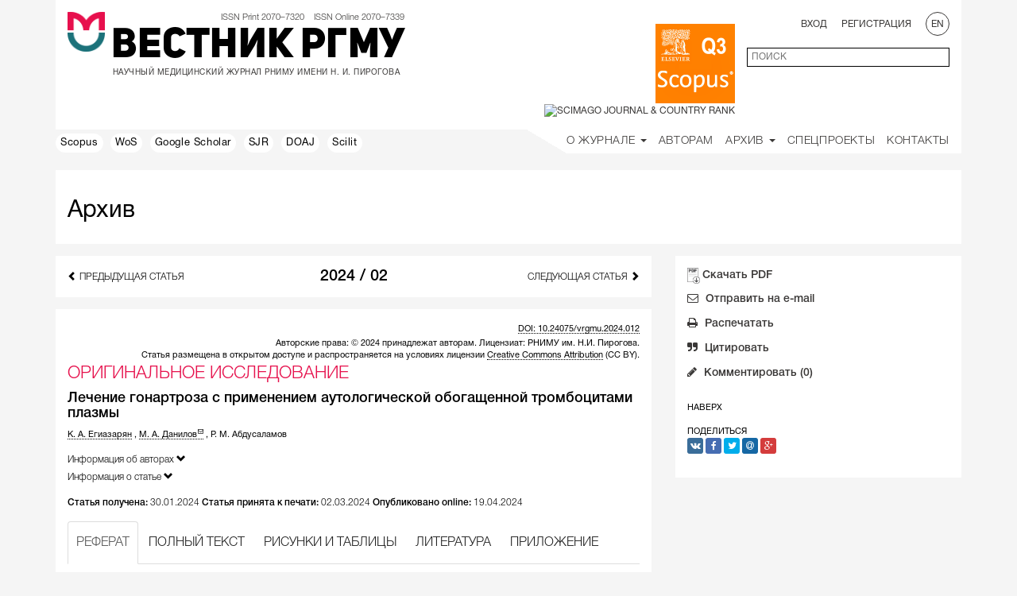

--- FILE ---
content_type: text/html; charset=UTF-8
request_url: https://vestnik.rsmu.press/archive/2024/2/2/abstract?lang=ru
body_size: 13822
content:
<!DOCTYPE html>
<html lang="ru" prefix="og: http://ogp.me/ns#">
<head>
	<meta charset="utf-8" />
	<meta http-equiv="X-UA-Compatible" content="IE=edge" />
	<meta name="viewport" content="width=device-width, initial-scale=1" />
	<meta name="description" content="Вестник РГМУ" />
	<meta property="og:image" content="/i/rsmu-medium-clean.png" />
	<link rel="icon" type="image/png" href="/favicon-rsmu-32.png" />
	<link rel="shortcut icon" type="image/png" href="/favicon-rsmu-32.png" />

	<!-- CSRF Token -->
	<meta name="csrf-token" content="k3C02SyQm2z02UmYUOAhwMT1YCiGAoG9kk4E6ZOm" />

	<title>Вестник РГМУ</title>
	    <meta name="twitter:card" content="summary">
    <meta name="twitter:title" content="Лечение гонартроза с применением аутологической обогащенной тромбоцитами плазмы">
    <meta name="twitter:description" content="&lt;p&gt;Инъекции плазмы с тромбоцитами рассматривают как перспективный метод лечения. Препараты, воздействующие на субхондральную кость, могут способствовать улучшению структуры ткани и замедлению разрушения суставного хряща. Целью работы было изучить результаты лечения ...">
    <meta name="twitter:url" content="http://vestnik.rsmu.press/archive/2024/2/2/abstract?lang=ru">
    <meta name="twitter:domain" content="http://vestnik.rsmu.press/">
	<meta property = "og:title" content = "Лечение гонартроза с применением аутологической обогащенной тромбоцитами плазмы" />
	<meta property = "og:description" content = "&lt;p&gt;Инъекции плазмы с тромбоцитами рассматривают как перспективный метод лечения. Препараты, воздействующие на субхондральную кость, могут способствовать улучшению структуры ткани и замедлению разрушения суставного хряща. Целью работы было изучить результаты лечения ..." />
	<meta property = "og:type" content = "article" />
	<meta property = "og:url" content = "http://vestnik.rsmu.press/archive/2024/2/2/abstract?lang=ru" />
	<!-- Styles -->
	<link rel="stylesheet" href="/css/bootstrap.min.css">
	<link rel="stylesheet" href="/css/flexslider.css">
	<link rel="stylesheet" href="/css/font-awesome.css">
	<link rel="stylesheet" href="/css/awesome-bootstrap-checkbox.css">
	<link rel="stylesheet" href="/css/select2.css">
	<link rel="stylesheet" href="/css/jquery.bxslider.css">
	<link rel="stylesheet" href="/css/select2-bootstrap.css">
	<link rel="stylesheet" href="/css/bootstrap-datepicker3.css">
	<link rel="stylesheet" href="/css/daterangepicker.css">
    <link rel="stylesheet" href="/css/styles.css?v=0.19">
    <link rel="stylesheet" href="/css/journal-vestnik.css">


    <!-- Scripts -->
	<!-- Yandex.Metrika counter --> <script type="text/javascript" > (function (d, w, c) { (w[c] = w[c] || []).push(function() { try { w.yaCounter51079892 = new Ya.Metrika2({ id:51079892, clickmap:true, trackLinks:true, accurateTrackBounce:true, webvisor:true }); } catch(e) { } }); var n = d.getElementsByTagName("script")[0], s = d.createElement("script"), f = function () { n.parentNode.insertBefore(s, n); }; s.type = "text/javascript"; s.async = true; s.src = "https://mc.yandex.ru/metrika/tag.js"; if (w.opera == "[object Opera]") { d.addEventListener("DOMContentLoaded", f, false); } else { f(); } })(document, window, "yandex_metrika_callbacks2"); </script> <noscript><div><img src="https://mc.yandex.ru/watch/51079892" style="position:absolute; left:-9999px;" alt="" /></div></noscript> <!-- /Yandex.Metrika counter -->
	<script src="/js/jquery-2.2.2.min.js"></script>
	<script src="/js/jquery.form.min.js"></script>
	<script src="/js/bootstrap.min.js"></script>
	<script src="/js/jquery.flexslider.js"></script>
	<script src="/js/script.js"></script>
	<script src="/js/jquery.bxslider.js"></script>
	<script src="/js/jquery.collapser.js"></script>
	<script src="/js/select2.min.js"></script>
	<script src="/js/bootstrap-datepicker.js"></script>
	<script src="/js/moment.min.js"></script>
	<script src="/js/daterangepicker.js"></script>
	<script src="/js/fileinput.js"></script>
	<script src="/locales/bootstrap-datepicker.ru.min.js"></script>
	<script src="/js/loadingoverlay.min.js"></script>
	<script src="/js/loadingoverlay_progress.min.js"></script>
	<script src="/js/trunkata.js"></script>
	<script>
        (function(i,s,o,g,r,a,m){i['GoogleAnalyticsObject']=r;i[r]=i[r]||function(){
                (i[r].q=i[r].q||[]).push(arguments)},i[r].l=1*new Date();a=s.createElement(o),
            m=s.getElementsByTagName(o)[0];a.async=1;a.src=g;m.parentNode.insertBefore(a,m)
        })(window,document,'script','https://www.google-analytics.com/analytics.js','ga');

        ga('create', 'UA-59466435-2', 'auto');
        ga('send', 'pageview');

	</script>
	<script>
window.Laravel = {"csrfToken":"k3C02SyQm2z02UmYUOAhwMT1YCiGAoG9kk4E6ZOm"};

var capCallBack = function() {
	var containers = document.getElementsByClassName('g-recaptcha');
	for(var i = 0; i < containers.length; i++){
		grecaptcha.render(containers[i], {
			'sitekey' : '6Ld1o3YUAAAAAI4PT-P5UEWspNsGjQXGmPZ7l-Qw',
			'badge': 'inline',
			'callback': $(containers[i]).data('callback')
		});
	}
};

function guid() {
	function s4() {
		return Math.floor((1 + Math.random()) * 0x10000).toString(16).substring(1);
	}
	return s4()+s4()+'-'+s4()+'-'+s4()+'-'+s4()+'-'+s4()+s4()+s4();
}

function truncateBlocks(){
	$('.article-block-main').each(function(idx, item){
		var blockHeight = $( item ).height();
		var headerHeight = ($( item ).find( ".online-article-header" ).height()+parseInt($( item ).find( ".online-article-header" ).css("paddingTop")));
		var dateHeight = ($( item ).find( ".online-article-date" ).height()+parseInt($( item ).find( ".online-article-date" ).css("paddingBottom")));

		var containerPadding = parseInt($( item ).find( ".online-article-content" ).css("paddingBottom"));

		var bottomHeight = $( item ).find( ".online-article-bottom" ).height();
		var used = headerHeight + containerPadding + dateHeight + bottomHeight;
		var pxleft = blockHeight - used;

		var lineHeight = $( item ).find('.online-article-content-container').css("lineHeight");
		var container = $( item ).find('.online-article-content-container');
		var lines = Math.floor(pxleft/parseFloat(lineHeight));
		trunkata(container[0], {lines: lines});
	});
}
	</script>
	<script src="https://www.google.com/recaptcha/api.js?onload=capCallBack&render=explicit" async defer></script>
	<script>
		function show_response_error(data, selector) {
			var response = $.parseJSON(data.responseText);
			$.each(response.errors, function(index, value) {
				var inp = $(selector).find( '[name="'+index+'"]' );
				$(inp).closest('.form-group').addClass("has-error");

				$( '<span class="help-block"><strong>'+value.join(' ')+'</strong></span>' ).insertAfter(inp);
			});
		}
	</script>
</head>
<body data-spy="scroll" data-target=".scrollspy" data-offset-top="15">
<div class="bs-docs-header container" id="content" tabindex="-1">
	<section id="top"></section>
	<div class="white">
		<div class="row">
			<div style="display: inline-block; vertical-align: top; padding: 0 5px 0 15px;">
				<img src="/i/rsmu-medium-clean.png" height="50" />
			</div>

			<div class="vestnik" style="display: inline-block; vertical-align: top;">
				<div class="issn">
					ISSN Print 2070–7320 &nbsp;&nbsp;
					ISSN Online 2070–7339				</div>

				<div class="logo-name ru">
					<a href="/?lang=ru">Вестник РГМУ</a>
				</div>
				
				<div class="logo-subscript ru">НАУЧНЫЙ МЕДИЦИНСКИЙ ЖУРНАЛ РНИМУ ИМЕНИ Н. И. ПИРОГОВА</div>
			</div>

			<div class="user-control col-md-6 col-sm-12 col-xs-12">
				<div class="row">
											<div class="col-sm-6 col-xs-12 scimago">
							<a href="https://www.scopus.com/sourceid/21100830486" title="Scopus" target="_blank" style="display: inline-block; width: 100px; height: 100px;">
								<img src="/i/misc/databases/scopus-200x200.png" alt="Scopus" width="100" />
							</a>
							<a href="https://www.scimagojr.com/journalsearch.php?q=21100830486&amp;tip=sid&amp;exact=no" title="SCImago Journal &amp; Country Rank" target="_blank">
								<img src="https://www.scimagojr.com/journal_img.php?id=21100830486" alt="SCImago Journal &amp; Country Rank" width="100" />
							</a>
						</div>
						<div class="col-sm-6 col-xs-12">
												<div class="row">
								<div class="text-right col-sm-12 hidden-xs">
																			<span class="pad-r">
										<a href="#" data-toggle="modal" data-target="#login_modal">Вход</a>
									</span>
										<span class="pad-r">
										<a href="#" data-toggle="modal" data-target="#register_modal">Регистрация</a>
									</span>
																		<a href="?lang=en">
										<span class="rounded">EN</span>
									</a>
								</div>
							</div>

							<div class="row margin-top">
								<div class="hidden-sm col-xs-2" style="margin-top: -12px;">
									<button aria-controls="bs-navbar" aria-expanded="false" class="collapsed navbar-toggle" data-target="#bs-navbar" data-toggle="collapse" type="button">
										<span class="sr-only"></span>
										<span class="icon-bar"></span>
										<span class="icon-bar"></span>
										<span class="icon-bar"></span>
									</button>
								</div>

								<div class="text-right col-sm-12 col-xs-10">
									<form id="search_form" class="form-horizontal" role="form" method="GET" action="/search">
										<div class="">
											<input id="q" type="text" class="ascetic full-border left search-main" name="q" value="" placeholder="ПОИСК">
										</div>
									</form>
								</div>

							</div>
						</div>
				</div>

			</div>

		</div>
	</div>
		<header class="bs-docs-nav navbar navbar-static-top" id="top">
        <div class="navbar-header">
            
        </div>
        <nav class="collapse navbar-collapse" id="bs-navbar">
            <div class="row">
                <div class="col-lg-6 col-md-4 hidden-sm">
                                            <a href="https://www.scopus.com/sourceid/21100830486" target="_blank" class="shortcut">
                            Scopus
                                                    </a>
                                            <a href="https://wos-journal.info/journalid/5544" target="_blank" class="shortcut">
                            WoS
                                                    </a>
                                            <a href="https://scholar.google.com/citations?hl=en&amp;view_op=search_venues&amp;vq=Bulletin+of+russian+state+medical+university&amp;btnG=" target="_blank" class="shortcut">
                            Google Scholar
                                                    </a>
                                            <a href="https://www.scimagojr.com/journalsearch.php?q=21100830486&amp;tip=sid&amp;exact=no" target="_blank" class="shortcut">
                            SJR
                                                    </a>
                                            <a href="https://doaj.org/toc/2542-1204" target="_blank" class="shortcut">
                            DOAJ
                                                    </a>
                                            <a href="https://www.scilit.net/publishers/6552" target="_blank" class="shortcut">
                            Scilit
                                                    </a>
                                    </div>
                <div class="col-lg-6 col-md-8 col-sm-12">
                    <ul class="nav navbar-nav navbar-right white">
                        <li class="margin-top">
                        <div class="hidden-md hidden-lg hidden-sm">
                                                    <span class="padding-side uppercase">
                                                                    <a href="#" data-toggle="modal" data-target="#login_modal">
                                        Вход                                    </a>
                                                            </span>
                            <span class="padding-side uppercase">
                                                                    <a href="#" data-toggle="modal" data-target="#register_modal">
                                    Регистрация                                </a>
                                                            </span>
                                                    <a href="?lang=en" class="margin-left-10">
                                <span class="rounded">EN</span>
                            </a>
                        </div>
                        </li>
                        <li class="dropdown">
                            <a class="dropdown-toggle" data-toggle="dropdown" href="#" aria-haspopup="true" aria-expanded="false">
                                О Журнале <span class="caret"></span>
                                <ul class="dropdown-menu">
                                    <li><a href="/general?lang=ru">Общая информация</a></li>
                                                                        <li><a href="/editorial-policies?lang=ru">Редакционная политика</a></li>
                                    <li><a href="/editorial-board?lang=ru">Редакционная коллегия</a></li>
                                    <li><a href="/news-journal?lang=ru">Новости журнала</a></li>
                                    <li><a href="/news-partners?lang=ru">Новости партнёров</a></li>
                                </ul>
                            </a>
                        </li>

                        <li class="">
                            <a href="/guide?lang=ru">Авторам</a>
                        </li>

                                                
                        <li class="dropdown">
                            <a class="dropdown-toggle" data-toggle="dropdown" href="#" aria-haspopup="true" aria-expanded="false">
                            Архив <span class="caret"></span>
                                <ul class="dropdown-menu">
                                    <li><a href="/onlinearticles?lang=ru">Публикации online</a></li>
                                    <li><a href="/archive?lang=ru">Выпуски</a></li>
                                </ul>
                            </a>
                        </li>

                                                <li><a href="/projects?lang=ru">Спецпроекты</a></li>
                        
                        <li><a href="/contacts?lang=ru">Контакты</a></li>
                    </ul>
                    <ul class="nav navbar-nav navbar-right corner">
                        <li><a>&nbsp;</a></li>
                    </ul>
                </div>
            </div>
        </nav>
    <div class="container">
        

        
    </div>
</header>
	</div>

	<div class="container bs-docs-container">
		<div id="zero-element"></div>
		<div>
				<div class="white-sheet margin-bottom">
		<h2 class="archive-back"><a href="/archive?lang=ru">Архив</a></h2>
	</div>
				<div></div>
				<div class="row">
		
		<div class="col-md-8 margin-bottom" role="main">
			<div class="preview white-sheet">
				<div class="row">
					<div class="col-lg-3 col-md-3 col-sm-3 hidden-xs text-left vcenter">
													<a href="/archive/2024/2/1/abstract?lang=ru" class="next-link style2 helvetica-neue-light">
								<span class="glyphicon glyphicon-chevron-left" aria-hidden="true"></span>
								Предыдущая статья							</a>
											</div>
					<div class="col-lg-6 col-md-6 col-sm-6 col-xs-12 text-center">
						<h3 class="helvetica-neue-medium archive-back issue-string"><a href="/archive/2024/2?lang=ru">  2024 / 02 </a></h3>
					</div>
					<div class="hidden-lg hidden-md hidden-sm col-xs-6 text-left vcenter">
													<a href="/archive/2024/2/1/abstract?lang=ru" class="next-link style2 helvetica-neue-light">
								<span class="glyphicon glyphicon-chevron-left" aria-hidden="true"></span>
								Предыдущая статья							</a>
											</div>
					<div class="col-lg-3 col-md-3 col-sm-3 col-xs-6 text-right vcenter">
													<a href="/archive/2024/2/3/abstract?lang=ru" class="next-link style2 helvetica-neue-light">
								Следующая статья								<span class="glyphicon glyphicon-chevron-right" aria-hidden="true"></span>
							</a>
											</div>
				</div>
			</div>
<!--
			<div class="preview white-sheet margin-top hidden-md hidden-lg ">
				<div class="row">
					<div class="col-xs-12 col-sm-12 nav-responsive" role="complementary">
						
							<div class="">
								<ul class="nav bs-docs-sidenav margin-bottom">
																	<li>
																					<a href="/files/issues/vestnik.rsmu.press/2024/2/2024-2-1440_ru.pdf?lang=ru" target="_blank" class="style1 side-menu article-dow-block-sm">Скачать PDF</a>
																			</li>
																	<li><a href="#" data-toggle="modal" data-target="#send_modal" class="style1 side-menu"><i class="fa fa-envelope-o" aria-hidden="true"></i>Отправить на e-mail</a></li>
									<li><a href="#" class="style1 side-menu print-button"><i class="fa fa-print" aria-hidden="true"></i>Распечатать</a></li>
									<li><a href="#" data-toggle="modal" data-target="#quote_modal" class="style1 side-menu"><i class="fa fa-quote-right" aria-hidden="true"></i>Цитировать</a></li>
																													<li><a href="#" data-toggle="modal" data-target="#comment_modal" class="style1 side-menu"><i class="fa fa-pencil" aria-hidden="true"></i>Комментировать (0)</a></li>
																				
																	</ul>
								<div class="margin-bottom">
									<div class="text-uppercase">Поделиться</div>
									<div>
										<a href="https://vk.com/share.php?url=http://vestnik.rsmu.press/archive/2024/2/2/abstract?lang=ru" class="share-link vkontakte" title="ВКонтакте" onclick="window.open(this.href, 'Вконтакте', 'width=800,height=300,toolbar=0,status=0'); return false"><i class="fa fa-vk" aria-hidden="true"></i></a>

<a href="https://www.facebook.com/sharer/sharer.php?u=http://vestnik.rsmu.press/archive/2024/2/2/abstract?lang=ru" class="share-link facebook" title="Facebook" onclick="window.open(this.href, 'Facebook', 'width=640,height=436,toolbar=0,status=0'); return false"><i class="fa fa-facebook" aria-hidden="true"></i></a>

<a href="https://twitter.com/share" class="share-link twitter" title="Twitter" onclick="window.open(this.href, 'Twitter', 'width=800,height=300,resizable=yes,toolbar=0,status=0'); return false"><i class="fa fa-twitter" aria-hidden="true"></i></a>

<a href="http://connect.mail.ru/share?url=http://vestnik.rsmu.press/archive/2024/2/2/abstract?lang=ru" class="share-link mailru" title="Mail.ru" onclick="window.open(this.href, 'Mail.ru', 'width=800,height=300,resizable=yes,toolbar=0,status=0'); return false"><i class="fa fa-at" aria-hidden="true"></i></a>

<a href="https://plus.google.com/share?url=http://vestnik.rsmu.press/archive/2024/2/2/abstract?lang=ru" class="share-link google" title="Google+" onclick="window.open(this.href,'','menubar=no,toolbar=no,resizable=yes,scrollbars=yes,height=600,width=600');return false;"><i class="fa fa-google-plus" aria-hidden="true"></i></a>
									</div>
								</div>
							</div>
					</div>
				</div>
			</div>
-->
			<div class="preview white-sheet margin-top">
			    <div class="row">
					<div class="col-lg-12 text-right vcenter">
											<a href="https://doi.org/10.24075/vrgmu.2024.012">
							DOI: 10.24075/vrgmu.2024.012
						</a>
										</div>

					<div class="col-lg-12 text-right vcenter">
						Авторские права: &copy; 2024 принадлежат авторам. Лицензиат: РНИМУ им. Н.И. Пирогова.<br />Статья размещена в открытом доступе и распространяется на условиях лицензии <a href="https://creativecommons.org/licenses/by/4.0/" target="_blank">Creative Commons Attribution</a> (CC BY).					</div>
				</div>

				<div class="row">
					<div class="col-lg-12 text-left vcenter">
						<h3 class="helvetica-neue-light strong">ОРИГИНАЛЬНОЕ ИССЛЕДОВАНИЕ</h3>
					</div>
				</div>

				<h4>Лечение гонартроза с применением аутологической обогащенной тромбоцитами плазмы</h4>

				<div class="authors margin-bottom">
																						<span >
													<a href="/authors/1230?lang=ru">К.&nbsp;А.&nbsp;Егиазарян<?php?></a>
												</span>
						,
																	<span >
													<a href="/authors/549?lang=ru">М.&nbsp;А.&nbsp;Данилов<?php?><sup><small><i class="fa fa-envelope-o" aria-hidden="true" style="margin-left: 1px;"></i></small></sup></a>
												</span>
						,
																	<span >
													Р.&nbsp;М.&nbsp;Абдусаламов<?php?>												</span>
						
									</div>
				<div class="row">
					<div id="collapsable" class="authors info-author collapse-group col-md-11">
						<a href="#" class="next-link helvetica-neue-light info-button">
							Информация об авторах							<span class="glyphicon glyphicon-chevron-down" aria-hidden="true" id="arrow"></span>
						</a>
						<div class="collapse collapse-d">
															<p> Российский национальный исследовательский медицинский университет имени Н. И. Пирогова, Москва, Россия</p>
																																	<p><i class="fa fa-envelope-o" aria-hidden="true"></i><b>Для корреспонденции</b>: Максим Александрович Данилов<br> ул. Островитянова, д. 1, г. Москва, 117997, Россия; <a class="oemail" data-email="moc.liamg@volinad.dm">moc.liamg@volinad.dm</a></p>
														</div>
					</div>
				</div>

				<div class="row">
					<div id="collapsable_info" class="authors margin-bottom collapse-group col-md-12">
						<a href="#" class="next-link helvetica-neue-light info-button">
							Информация о статье							<span class="glyphicon glyphicon-chevron-down" aria-hidden="true" id="arrow_info"></span>
						</a>
						<div class="collapse collapse-d pad-r">
																													<p><b>Вклад авторов</b>: К. А. Егиазарян, М. А. Данилов — разработка дизайна исследования, анализ результатов; М. А. Данилов, Р. М. Абдусаламов — сбор данных, обзор литературы, проведение процедур введения, оценка результатов.</p>
																						<p><b>Соблюдение этических стандартов</b>: исследование одобрено этическим комитетом ФГАОУ ВО РНИМУ им. Н. И. Пирогова (протокол № 213 от 13 декабря 2021 г.).</p>
													</div>
					</div>
				</div>

				<div class="misc margin-bottom misc-article helvetica-neue-light">
					<strong class="helvetica-neue-medium">Статья получена:</strong> 30.01.2024
					<strong class="helvetica-neue-medium">Статья принята к печати:</strong> 02.03.2024
					<strong class="helvetica-neue-medium">Опубликовано online:</strong> 19.04.2024
				</div>

				<div>
	<ul class="nav nav-tabs">
		<li role="presentation"></li>
		<li role="presentation" class="active"><a href="/archive/2024/2/2/abstract?lang=ru">РЕФЕРАТ</a></li>
		<li role="presentation" class=""><a href="/archive/2024/2/2/content?lang=ru">ПОЛНЫЙ ТЕКСТ</a></li>
		<li role="presentation" class=""><a href="/archive/2024/2/2/media?lang=ru">РИСУНКИ И ТАБЛИЦЫ</a></li>
		<li role="presentation" class=""><a href="/archive/2024/2/2/references?lang=ru">ЛИТЕРАТУРА</a></li>
		<li role="presentation" class=""><a href="/archive/2024/2/2/supplement?lang=ru">ПРИЛОЖЕНИЕ</a></li>
		<li role="presentation"></li>
	</ul>
</div>
<script>
    $(document).ready(function() {
        $(".nav li.disabled a").click(function() {
            return false;
        });
    });
</script>
				<div class="padding-top">
								<div class="col-lg-12 text-right media-title font-block">
			<button class="min-text thin helvetica-neue-light">a</button>|<button class="max-text thin helvetica-neue-light">A</button>
		</div>
		<div class="abstract content-text">
			<p>Инъекции плазмы с тромбоцитами рассматривают как перспективный метод лечения. Препараты, воздействующие на субхондральную кость, могут способствовать улучшению структуры ткани и замедлению разрушения суставного хряща. Целью работы было изучить результаты лечения пациентов с гонартрозом путем внутрисуставного и внутрикостного введения обогащенной тромбоцитами плазмы (ОТП). В исследование включены 187 пациентов с 1–3-й стадией, разделенные на три группы. В группе 1 (основная) осуществляли внутрисуставное введение ОТП, в группе 2 (сравнения) — внутрикостные инъекции ОТП. Для оценки использовали визуально-аналоговую шкалу и опросник «SF-36». В группе 1 и 2 было зарегистрировано снижение показателя стартовой боли уже через 3 месяца после проведенного лечения. Снижение частоты синовитов отмечено у пациентов группы 1 через 3 месяца; в группе 2 — через 6 месяцев (21,9 и 31,3% соответственно; <em>р</em> < 0,05). Частота регистрации отечности мягких тканей области сустава снижалась через 6 месяцев у пациентов группы 1 и группы 2 (8,2 и 8,3% соответственно). У пациентов группы 1 была выявлена положительная динамика через 3 месяца (70,40%), группы 2 — через 6 месяцев (69,80%) по физическому компоненту качества жизни; у пациентов группы 1 и группы 2 через 3 месяца (64,30 и 65,10% соответственно), через 6 месяцев (65,10 и 66,40% соответственно) — по психическому компоненту.  Таким образом, использование ОТП при гонартрозе свидетельствует о снижении боли, улучшении параметров жизни. Внутрикостные инъекции ОТП значительно улучшают клинические симптомы и физическое качество жизни пациентов.</p>
		</div>
		<div class="keywords margin-top content-text">
			<p class="content">
				<span class="helvetica-neue-medium">Ключевые слова:</span>
																			<a href="/keywords/%D0%BA%D0%B0%D1%87%D0%B5%D1%81%D1%82%D0%B2%D0%BE+%D0%B6%D0%B8%D0%B7%D0%BD%D0%B8?lang=ru">качество жизни</a>,
																				<a href="/keywords/%D0%B1%D0%BE%D0%BB%D1%8C?lang=ru">боль</a>,
																				<a href="/keywords/%D0%B2%D0%BD%D1%83%D1%82%D1%80%D0%B8%D0%BA%D0%BE%D1%81%D1%82%D0%BD%D0%BE%D0%B5+%D0%B2%D0%B2%D0%B5%D0%B4%D0%B5%D0%BD%D0%B8%D0%B5?lang=ru">внутрикостное введение</a>,
																				<span>внутрисуставное введение</span>
												</p>
		</div>
		<script>
            $('.min-text').on('click', function(e) {
                $(".content-text").css('fontSize', parseFloat($(".content-text").css('fontSize')) - 4 + "px");
            });
            $('.max-text').on('click', function(e) {
                $(".content-text").css('fontSize', parseInt($(".content-text").css('fontSize')) + 4 + "px");
            });
		</script>
					</div>

				<div class="article literature">
				</div>
			</div>
						<div class="preview white-sheet margin-top margin-bottom">
				<div class="row">
					<div class="col-lg-12">
						<h3 class="helvetica-neue-medium archive-back issue-string">КОММЕНТАРИИ (0)</h3>

						<div class="margin-top">
							<ul id="comments-list" class="comments-list">
    </ul>
													</div>
					</div>
				</div>
			</div>
					</div>
		<div class="col-xs-12 col-md-4 scrollspy margin-bottom" role="complementary">
			<nav id="side-nav" data-spy="affix" class="bs-docs-sidebar hidden-print" data-offset-top="300">
				<div class="white-sheet">
					<ul class="nav bs-docs-sidenav margin-bottom">
											<li>
															<a href="/files/issues/vestnik.rsmu.press/2024/2/2024-2-1440_ru.pdf?lang=ru" target="_blank" class="style1 side-menu article-dow-block-sm">
									Скачать PDF
								</a>
													</li>
												<li>
							<a href="#" data-toggle="modal" data-target="#send_modal" class="style1 side-menu">
								<i class="fa fa-envelope-o" aria-hidden="true"></i>
								Отправить на e-mail</a>
						</li>
						<li>
							<a href="#" class="style1 side-menu print-button">
								<i class="fa fa-print" aria-hidden="true"></i>
								Распечатать							</a>
						</li>
						<li>
							<a href="#" data-toggle="modal" data-target="#quote_modal" class="style1 side-menu">
								<i class="fa fa-quote-right" aria-hidden="true"></i>
								Цитировать							</a>
						</li>
																				<li>
								<a href="#" data-toggle="modal" data-target="#comment_modal" class="style1 side-menu">
									<i class="fa fa-pencil" aria-hidden="true"></i>
									Комментировать									(0)
								</a>
							</li>
														
											</ul>
					<div class="margin-bottom">
						<a href="#top" class="block text-uppercase">Наверх</a>
					</div>
					<div class="margin-bottom">
						<div class="text-uppercase">Поделиться</div>
						<div>
							<a href="https://vk.com/share.php?url=http://vestnik.rsmu.press/archive/2024/2/2/abstract?lang=ru" class="share-link vkontakte" title="ВКонтакте" onclick="window.open(this.href, 'Вконтакте', 'width=800,height=300,toolbar=0,status=0'); return false"><i class="fa fa-vk" aria-hidden="true"></i></a>

<a href="https://www.facebook.com/sharer/sharer.php?u=http://vestnik.rsmu.press/archive/2024/2/2/abstract?lang=ru" class="share-link facebook" title="Facebook" onclick="window.open(this.href, 'Facebook', 'width=640,height=436,toolbar=0,status=0'); return false"><i class="fa fa-facebook" aria-hidden="true"></i></a>

<a href="https://twitter.com/share" class="share-link twitter" title="Twitter" onclick="window.open(this.href, 'Twitter', 'width=800,height=300,resizable=yes,toolbar=0,status=0'); return false"><i class="fa fa-twitter" aria-hidden="true"></i></a>

<a href="http://connect.mail.ru/share?url=http://vestnik.rsmu.press/archive/2024/2/2/abstract?lang=ru" class="share-link mailru" title="Mail.ru" onclick="window.open(this.href, 'Mail.ru', 'width=800,height=300,resizable=yes,toolbar=0,status=0'); return false"><i class="fa fa-at" aria-hidden="true"></i></a>

<a href="https://plus.google.com/share?url=http://vestnik.rsmu.press/archive/2024/2/2/abstract?lang=ru" class="share-link google" title="Google+" onclick="window.open(this.href,'','menubar=no,toolbar=no,resizable=yes,scrollbars=yes,height=600,width=600');return false;"><i class="fa fa-google-plus" aria-hidden="true"></i></a>
						</div>
					</div>
				</div>
			</nav>
		</div>

	</div>
	<script src="/js/print.min.js"></script>
	<script>
        $('.oemail').on("mouseenter", function(e) {
            var $this = $(this);
            var text = $this.attr("data-email");
            return $this.attr("href", "mailto:" + text.split("").reverse().join(""));
        });
        $('.info-button').on('click', function(e) {
            e.preventDefault();
            var $this = $(this);
            var $collapse = $this.closest('.collapse-group').find('.collapse-d');
            $collapse.collapse('toggle');
        });
        $('.print-button').on('click', function(e) {
            e.preventDefault();
                            printJS("/files/issues/vestnik.rsmu.press/2024/2/2024-2-1440_ru.pdf");
			            /*$.ajax({
                url: '/pdf/',
                type: 'GET',
                success: function(data){

                },
                error: function(data){

                }
            });*/
        });
        $('#collapsable').on('shown.bs.collapse', function() {
            $('#arrow').removeClass( 'glyphicon-chevron-down' );
            $('#arrow').addClass( 'glyphicon-chevron-up' );
        }).on('hidden.bs.collapse', function() {
            $('#arrow').removeClass( 'glyphicon-chevron-up' );
            $('#arrow').addClass( 'glyphicon-chevron-down' );
        });

        $('#collapsable_info').on('shown.bs.collapse', function() {
            $('#arrow_info').removeClass( 'glyphicon-chevron-down' );
            $('#arrow_info').addClass( 'glyphicon-chevron-up' );
        }).on('hidden.bs.collapse', function() {
            $('#arrow_info').removeClass( 'glyphicon-chevron-up' );
            $('#arrow_info').addClass( 'glyphicon-chevron-down' );
        });
	</script>
	<!-- Modal -->
<div class="modal fade" id="send_modal" tabindex="-1" role="dialog" aria-labelledby="sendModalLabel">
    <div class="modal-dialog" role="document">
        <div class="modal-content">
            <div class="modal-header">
                <button type="button" class="close" data-dismiss="modal" aria-label="Close"></button>
                <a href="#" class="close-a" data-dismiss="modal"><h5 class="modal-title helvetica-neue-light" id="sendModalLabel">ЗАКРЫТЬ</h5></a>
            </div>
            <div class="modal-body">
                <form id="send_form" class="form-horizontal margin-bottom" role="form" method="POST" action="/send">
                    <div class="row">
                        <div class="col-md-12">
                            <div class="white-sheet">

                                <div class="banner-text">
                                    На указанные почтовые адреса будет отправлена ссылка на статью:                                </div>
                                <div class="send-title">
                                    <span class="strong">ОРИГИНАЛЬНОЕ ИССЛЕДОВАНИЕ</span>  <span class="helvetica-neue-medium">Лечение гонартроза с применением аутологической обогащенной тромбоцитами плазмы</span>                                </div>
                                <div class="authors margin-bottom">
                                                                                                                    <span>К.&nbsp;А.&nbsp;Егиазарян</span>,
                                                                                                                    <span>М.&nbsp;А.&nbsp;Данилов</span>,
                                                                                                                    <span>Р.&nbsp;М.&nbsp;Абдусаламов</span>
                                                                    </div>
                                <input type="hidden" name="_token" value="k3C02SyQm2z02UmYUOAhwMT1YCiGAoG9kk4E6ZOm">
                                <div class="banner-text">
                                    Опубликовано в журнале <a href="/archive/2024/2/2/abstract?lang=ru">"Вестник РГМУ" 2, 2024</a>                                </div>
                                <input type="hidden" name="article_id" value="1440">
                                <input type="hidden" name="locale" value="ru">
                                <div class="form-group">
                                    <div class="col-lg-12">
                                        <textarea id="text" class="ascetic left" name="text" rows="4" placeholder="Ваше сообщение получателю"></textarea>

                                                                            </div>
                                </div>

                                <div class="form-group">
                                    <div class="col-lg-12">
                                        <input id="fullname" type="text" class="ascetic" name="fullname" value="" placeholder="Ваше имя, которое увидит получатель в конце письма">

                                                                            </div>
                                </div>

                                <div class="form-group">
                                    <div class="col-lg-12">
                                        <input id="affiliation" type="text" class="ascetic" name="affiliation" value="" placeholder="Аффилиация">
                                                                            </div>
                                </div>



                                <div class="form-group">
                                    <div class="col-lg-12">
                                        <input id="email" type="email" class="ascetic" name="email" value="" placeholder="Ваш e-mail">

                                                                            </div>
                                </div>

                                <div class="form-group last-form-group">
                                    <div class="col-lg-12">
                                        <input id="emaillist" type="text" class="ascetic" name="emaillist" value="" placeholder="E-mail'ы получателей (разделите адреса ; )">

                                                                            </div>
                                </div>


                                <div class="row">
                                    <div class="col-md-12">
                                        <div class="white-sheet">
                                            <div class="form-group centered">
                                                <div class="col-lg-12">
                                                    <div class="checkbox">
                                                        <input type="checkbox" name="copy" value="1">
                                                        <label class="ready-text helvetica-neue-light">Отправить копию письма мне на e-mail</label>
                                                    </div>

                                                                                                    </div>
                                            </div>
                                            <div class="form-group centered">
                                                <button
                                                        class="g-recaptcha ascetic2 bottom-block thin helvetica-neue-light"
                                                        style="position: relative;top: -90px;"
                                                        data-sitekey="6LfSfBIUAAAAAKvnOdqsD0CBLH5bMpUVuZasYYcl"
                                                        data-badge="inline"
                                                        data-callback='onSubmitSend'
                                                >ОТПРАВИТЬ</button>
                                            </div>
                                        </div>

                                    </div>
                                </div>
                            </div>
                        </div>
                    </div>
                </form>
            </div>
        </div>
    </div>
</div>
<script>
    function onSubmitSend(token) {
        $("#send_form").submit();
    }
    $(document).ready(function() {
        $("#send_form").submit(function(event) {
            $.ajax({
                url: '/send',
                type: 'POST',
                data: $("#send_form").serialize(),
                success: function(data){
                    $('#send_modal').modal('hide');
                    $("#send_form")[0].reset();
                },
                error: function(data){
                    show_response_error(data, '#send_form');
                }
            });
            event.preventDefault();
        });
    });


</script>	<!-- Modal -->
<div class="modal fade" id="quote_modal" tabindex="-1" role="dialog" aria-labelledby="quoteModalLabel">
	<div class="modal-dialog" role="document">
		<div class="modal-content">
			<div class="modal-header">
				<button type="button" class="close" data-dismiss="modal" aria-label="Close"></button>
				<a href="#" class="close-a" data-dismiss="modal"><h5 class="modal-title helvetica-neue-light" id="quoteModalLabel">ЗАКРЫТЬ</h5></a>
			</div>
			<div class="modal-body">
				
					<div class="row">
						<div class="col-md-12">
							<div class="white-sheet">
								<div class="row" style="margin-bottom: 5px;">
									<div class="col-sm-3 quote-label">Vancouver style</div>
									<div class="col-sm-9" style="padding-left: 0px;">
										<div id="type1" class="ascetic left quote-area" >
											Егиазарян К.А., Данилов М.А., Абдусаламов Р.М.
											Лечение гонартроза с применением аутологической обогащенной тромбоцитами плазмы.
											Вестник РГМУ.
											2024;
											(2): 36–42.
											DOI: 10.24075/vrgmu.2024.012
										</div>
									</div>
								</div>
								<div class="row" style="margin-bottom: 5px;">
									<div class="col-sm-3 quote-label">Harvard style</div>
									<div class="col-sm-9" style="padding-left: 0px;">
										<div id="type2" class="ascetic left quote-area" >
											Егиазарян, К.  А., Данилов, М.  А. и Абдусаламов, Р.  М. (2024),
											"Лечение гонартроза с применением аутологической обогащенной тромбоцитами плазмы",
											<i>Вестник РГМУ</i>,
											№2,
											с. 36–42.
											DOI: 10.24075/vrgmu.2024.012
										</div>
									</div>
								</div>
																	<div class="row" style="margin-bottom: 5px;">
										<div class="col-sm-3 quote-label">ГОСТ</div>
										<div class="col-sm-9" style="padding-left: 0px;">
											<div id="type4" class="ascetic left quote-area" >
									   			Егиазарян, К.  А., Данилов, М.  А., Абдусаламов, Р.  М.
												Лечение гонартроза с применением аутологической обогащенной тромбоцитами плазмы //
												Вестник РГМУ.
												2024.
												№2.
												С. 36–42.
												DOI: 10.24075/vrgmu.2024.012
											</div>
										</div>
									</div>
															</div>
						</div>
					</div>
				
			</div>
		</div>
	</div>
</div>
<script>
	function selectElementContents(el) {
		var range = document.createRange();
		range.selectNodeContents(el);
		var sel = window.getSelection();
		sel.removeAllRanges();
		sel.addRange(range);
	}
	$(document).ready(function() {
		$('.quote-area').click(function () {
			selectElementContents(this);
			document.execCommand('copy');
		});
	});
</script>			<!-- Modal -->
<div class="modal fade" id="comment_modal" tabindex="-1" role="dialog" aria-labelledby="commentModalLabel">
    <div class="modal-dialog" role="document">
        <div class="modal-content">
            <div class="modal-header">
                <button type="button" class="close" data-dismiss="modal" aria-label="Close"></button>
                <a href="#" class="close-a" data-dismiss="modal"><h5 class="modal-title helvetica-neue-light" id="commentModalLabel">ЗАКРЫТЬ</h5></a>
            </div>
            <div class="modal-body">
                <div class="row">
                    <div class="col-md-2">
                        
                    </div>
                    <div class="col-md-10 margin-bottom">
                        <div class="banner-text">
                            Чтобы оставлять комментарии, необходимо быть зарегистрированным пользователем.
                        </div>
                        <button data-dismiss="modal" class="ascetic2 bottom-block thin helvetica-neue-light" data-toggle="modal" data-target="#login_modal" >Вход</button>
                        <button data-dismiss="modal" class="ascetic2 bottom-block thin helvetica-neue-light" data-toggle="modal" data-target="#register_modal" >Регистрация</button>
                    </div>
                </div>

            </div>
        </div>
    </div>
</div>			</div>
	</div>

	<footer class="footer bs-docs-footer">
		<div class="container">
			<div class="row">
				<div class="col-lg-6 col-lg-offset-3 col-xs-12 text-center helvetica-neue-light">
					<div>РНИМУ им. Н. И. Пирогова</div>
					<a href="http://www.rsmu.ru" target="_blank">
						www.rsmu.ru
					</a>
				</div>
				<div class="col-lg-3 col-xs-12 footer-imgs">
					<img src="/i/misc/open-access.png" height="40" />
					<img src="/i/misc/ccby.png" height="40" class="margin-left-10" />
				</div>
			</div>
		</div>
	</footer>
			<!-- Modal -->
<div class="modal fade" id="login_modal" tabindex="-1" role="dialog" aria-labelledby="logModalLabel">
    <div class="modal-dialog" role="document">
        <div class="modal-content">
            <div class="modal-header">
                <button type="button" class="close" data-dismiss="modal" aria-label="Close"></button>
                <a href="#" class="close-a" data-dismiss="modal"><h5 class="modal-title helvetica-neue-light" id="logModalLabel">ЗАКРЫТЬ</h5></a>
            </div>
            <div class="modal-body">
                <form id="login_form" class="form-horizontal" role="form" method="POST" action="http://vestnik.rsmu.press/login">
                    <div class="row">
                        <div class="col-md-12">
                            <div class="white-sheet">

                                <input type="hidden" name="_token" value="k3C02SyQm2z02UmYUOAhwMT1YCiGAoG9kk4E6ZOm">

                                <div class="form-group">
                                    <div class="col-lg-12">
                                        <input id="email" type="email" class="ascetic" name="email" value="" placeholder="E-mail" required autofocus>

                                                                            </div>
                                </div>

                                <div class="form-group">
                                    <div class="col-lg-12">
                                        <input id="password" type="password" class="ascetic" name="password" placeholder="Пароль" required>

                                                                            </div>
                                </div>


                                <div class="row">
                                    <div class="col-md-12">
                                        <div class="white-sheet">
                                            <div class="form-group centered">
                                                <div class="col-lg-12">
                                                    <div class="checkbox">
                                                        <input type="checkbox" name="remember" value="1">
                                                        <label class="ready-text helvetica-neue-light">Запомнить меня</label>
                                                    </div>

                                                                                                    </div>
                                            </div>
                                            <div class="form-group centered">
                                                <button type="submit" class="ascetic2 bottom-block thin helvetica-neue-light">Войти</button>
                                            </div>
                                            <div class="form-group centered">
                                                <a href="http://vestnik.rsmu.press/password/reset">Забыли пароль?</a>
                                            </div>
                                        </div>

                                    </div>
                                </div>
                            </div>

                        </div>
                    </div>
                </form>
            </div>
        </div>
    </div>
</div>
<script>
    $(document).ready(function() {
        $("#login_form").submit(function(event) {
            event.preventDefault();
            $.ajax({
                url: '/login',
                type: 'POST',
                data: $("#login_form").serialize(),
                success: function(data){
                    location.reload();
                    //$('#login_modal').modal('hide');
                    
                    //$("#login_form")[0].reset();
                },
                error: function(data){
                    show_response_error(data, '#login_form');
                }
            });
            
        });
    });


</script>		<!-- Modal -->
<div class="modal fade" id="register_modal" tabindex="-1" role="dialog" aria-labelledby="regModalLabel">
    <div class="modal-dialog" role="document">
        <div class="modal-content">
            <div class="modal-header">
                <button type="button" class="close" data-dismiss="modal" aria-label="Close"></button>
                <a href="#" class="close-a" data-dismiss="modal"><h5 class="modal-title helvetica-neue-light" id="regModalLabel">ЗАКРЫТЬ</h5></a>
            </div>
            <div class="modal-body">
                <h4 class="centered">Уважаемый исследователь!</h4>
                <p>Зарегистрироваться в качестве автора легко, но быть им – не так просто. Подавая рукописи в журнал, Вы обязуетесь соблюдать кое-какие правила и нести ответственность за их нарушение.</p>
                <p>Пожалуйста, ознакомьтесь с <a href="/editorial-policies?lang=ru" target="_blank">редакционной политикой журнала</a> до регистрации. Спасибо!</p>
                <form id="register_form" class="form-horizontal" role="form" method="POST" action="http://vestnik.rsmu.press/register">
                    <div class="row">
                        <div class="col-md-12">
                            <div class="white-sheet">

                                <input type="hidden" name="_token" value="k3C02SyQm2z02UmYUOAhwMT1YCiGAoG9kk4E6ZOm">
                                <input type="hidden" name="locale" value="ru">
                                <div class="form-group">
                                    <div class="col-lg-12">
                                        <input id="firstname" type="text" class="ascetic" name="firstname" value="" placeholder="Имя" required autofocus>

                                                                            </div>
                                </div>

                                <div class="form-group">
                                    <div class="col-lg-12">
                                        <input id="middlename" type="text" class="ascetic" name="middlename" value="" placeholder="Отчество" autofocus>

                                                                            </div>
                                </div>

                                <div class="form-group">
                                    <div class="col-lg-12">
                                        <input id="lastname" type="text" class="ascetic" name="lastname" value="" placeholder="Фамилия" required autofocus>

                                                                            </div>
                                </div>

                                <div class="form-group">
                                    <div class="col-lg-12">
                                        <input id="email" type="email" class="ascetic" name="email" value="" placeholder="E-mail" required>

                                                                            </div>
                                </div>

                                <div class="form-group">
                                    <div class="col-lg-12">
                                        <input id="phone" type="phone" class="ascetic" name="phone" value="" placeholder="Телефон" required>

                                                                            </div>
                                </div>

                                <div class="form-group">
                                    <div class="col-lg-12">
                                        <input id="password" type="password" class="ascetic" name="password" placeholder="Пароль" required>

                                                                            </div>
                                </div>

                                <div class="form-group">
                                    <div class="col-lg-12">
                                        <input id="password-confirm" type="password" class="ascetic" name="password_confirmation" placeholder="Повторите пароль" required>

                                                                            </div>
                                </div>


                                <div class="row">
                                    <div class="col-md-12">
                                        <div class="white-sheet">
                                            <div class="form-group centered">
                                                <div class="col-lg-12">
                                                    <div class="checkbox">
                                                        <input type="checkbox" name="accepted" value="1" required>
                                                        <label class="ready-text helvetica-neue-light">Я соглашаюсь с редакционной политикой журнала</label>
                                                    </div>

                                                                                                    </div>
                                            </div>
                                            <div class="form-group centered">
                                                <button type="submit" class="ascetic2 bottom-block thin helvetica-neue-light">Зарегистрироваться</button>
                                            </div>
                                        </div>

                                    </div>
                                </div>
                            </div>
                        </div>
                    </div>
                </form>
            </div>
        </div>
    </div>
</div>
<!-- Modal -->
<div class="modal fade" id="reg_confirm_modal" tabindex="-1" role="dialog" aria-labelledby="reg_conf_modal_label">
    <div class="modal-dialog" role="document">
        <div class="modal-content">
            <div class="modal-header">
                <button type="button" class="close" data-dismiss="modal" aria-label="Close"></button>
                <a href="#" class="close-a" data-dismiss="modal"><h5 class="modal-title helvetica-neue-light" id="reg_conf_modal_label">ЗАКРЫТЬ</h5></a>
            </div>
            <div class="modal-body">
                <div class="confirm-text helvetica-neue-light">
                    На указанный e-mail было отправлено письмо для подтверждения регистрации                </div>
            </div>
            <div class="modal-footer">
                <div class="row">
                    <div class="col-md-2 col-md-offset-5">
                        <button type="button" class="btn-block ascetic2 bottom-block thin helvetica-neue-light" data-dismiss="modal">Ок</button>
                    </div>
                </div>
            </div>
        </div>
    </div>
</div><script>
    function onSubmitRegister(token) {
        $("#register_form").submit();
    }
    $(document).ready(function() {
        $("#register_form").submit(function(event) {
            $.ajax({
                url: '/register',
                type: 'POST',
                data: $("#register_form").serialize(),
                success: function(data){
                    //location.reload();
                    $('#register_modal').modal('hide');
                    $('#reg_confirm_modal').modal('show');
                    $("#register_form")[0].reset();
                },
                error: function(data){
                    show_response_error(data, '#register_form');
                }
            });
            event.preventDefault();
        });
    });


</script>
		<div class="modal fade" id="Modal-window" tabindex="-1" role="dialog" aria-labelledby="ModalLabel">
		<div class="modal-dialog"><div class="modal-content" id="Modal-window-content"></div></div>
	</div>
</body>
</html>


--- FILE ---
content_type: application/javascript
request_url: https://vestnik.rsmu.press/js/jquery.collapser.js
body_size: 10361
content:
/* 
 * jQuery - Collapser - Plugin v2.0
 * http://www.aakashweb.com/
 * Copyright 2014, Aakash Chakravarthy
 * Released under the MIT License.
 */

;(function ( $, window, document, undefined ) {
	
    var name = "collapser",
        defaults = {
			target: 'next',
			mode: 'words',
			speed: 'slow',
			truncate: 10,
			ellipsis: '...',
			effect: 'fade',
			controlBtn: '',
			showText: 'Show more',
			hideText: 'Hide text',
			showClass: 'show-class',
			hideClass: 'hide-class',
			atStart: 'hide',
			lockHide: false,
			dynamic: false,
			changeText: false,
			beforeShow: null,
			afterShow: null,
			beforeHide: null,
			afterHide: null
        };

    // Constructor
    function Collapser( el, options ) {
		
		var s = this;
		
        s.o = $.extend( {}, defaults, options );
		s.e = $(el);
		s.init();

    }
	
	Collapser.prototype = {
		init: function(){
		
			var s = this;
			
			// Shorthand variables
			s.mode = s.o.mode;
			s.remaining = {};
			s.ctrlHtml = ' <a href="#" data-ctrl class="' + ( !$.isFunction(s.o.controlBtn) ? s.o.controlBtn : '' ) + '"></a>';
	
			$( s.e ).each(function(){
				
				// Store the original HTML in a data cache
				$(this).data( 'oCnt', s.e.html() );
				
				// Get the start type of the target element and activate the collapse
				var atStart = $.isFunction( s.o.atStart ) ? s.o.atStart.call( s.e ) : s.o.atStart;
				
				atStart = ( typeof s.e.attr( 'data-start' ) !== 'undefined' ) ? s.e.attr( 'data-start' ) : atStart;
				
				if( atStart == 'hide' ){
					s.hide( s.e, 0 );
				}else{
					s.show( s.e, 0 );
				}
				
			});
			
			// Update the hidden lines on window resize
			var rTimer;
			$( window ).on( 'resize', function(){
				if( s.o.dynamic && s.mode == 'lines' ){
					clearTimeout( rTimer );
					rTimer = setTimeout( function(){ 
						s.reInit( s.e );
					}, 100);
				}
			});

		},
		
		// SHOW METHOD
		show: function( ele, speed ){
			var s = this,
				e = $( ele );
				
			if( typeof speed === 'undefined' ) speed = s.o.speed;
			
			// Callbacks
			var callback = function(){
				if( $.isFunction( s.o.afterShow ) )
					s.o.afterShow.call( s.e, s );
			};
			
			if( $.isFunction( s.o.beforeShow ) )
				s.o.beforeShow.call( s.e, s );
			
			switch( s.mode ){
				case 'chars':
				case 'words':
				
					// Get the current height of the element
					var oHeight = e.height();
					
					// Replace the HTML with the original one and get the new height
					e.html( e.data('tHTML') );
					var nHeight	= e.height();
					
					// Animate the element height from old to new and update element classes
					e.height( oHeight );
					e.animate({
						'height': nHeight
					}, speed, function(){
						e.height( 'auto' );
						callback();
					}).removeClass( s.o.hideClass ).addClass( s.o.showClass );
					
					// Update the temporary HTML in the data cache
					e.data( 'tHTML', e.html() );
					
				break;
				
				case 'lines':
				
					// Wrap the inner elements with a div tag
					if( e.children('div').length == 0 )
						e.wrapInner( '<div>' );
					
					// Get current height and height after replacing content
					var eWrap = e.children( 'div' ),
						tHeight = eWrap.height(),
						getHeight = eWrap.html( e.data('oCnt') ).css( 'height', '' ).height(),
						setHeight = eWrap.css( 'height', tHeight );
					
					// Animate the element height from old to new and update the classes
					eWrap.animate({
						height: getHeight
					}, speed, function(){
						eWrap.height( 'auto' );
						callback();
					});
					
					e.removeClass( s.o.hideClass ).addClass( s.o.showClass )
				
				break;
				
				case 'block':
					
					// Call the special function this mode
					s.blockMode( e, 'show', speed, callback );
				
				break;
				
			}
			
			// Update the status variable to ON
			s.status = 1;
			
			// Check whether to hide the control button after expand
			if( s.o.lockHide == true ){
				e.find( '[data-ctrl]' ).remove();
				return '';
			}
			
			// Update the on click event of the control button
			if( s.mode == 'block' ){
				
				// For block mode
				e.off('click.coll').on( 'click.coll', function( event ){
					event.preventDefault();
					s.hide( e );
				});
				
			}else{
			
				// If there is no control button, add it
				if( e.find( '[data-ctrl]' ).length == 0 && !$.isFunction( s.o.controlBtn ) ){
					e.append( s.ctrlHtml );
				}
				
				// Bind the on click event of the control button
				s.ctrlBtn = $.isFunction( s.o.controlBtn ) ? s.o.controlBtn.call( s.e ) : $( e.find( '[data-ctrl]' ) );
				
				s.ctrlBtn.off( 'click.coll' ).on( 'click.coll' , function( event ){
					event.preventDefault();
					s.hide( e );
				}).html( s.o.hideText );
			
			}
		},
		
		// HIDE METHOD
		hide: function( ele, speed ){
			
			var s = this,
				e = $( ele );
				
			if( typeof speed === 'undefined' ) speed = s.o.speed;
			
			// Callbacks
			var callback = function(){
				if( $.isFunction( s.o.afterHide ) )
					s.o.afterHide.call( s.e, s );
			};
			
			if( $.isFunction( s.o.beforeHide ) )
				s.o.beforeHide.call( s.e, s );
			
			// Remove the control button already present
			e.find('[data-ctrl]').remove();
			
			switch( s.mode ){
				case 'chars':
					
					// Get the text of the element and calculate the remaining chars
					var txt = $.trim(e.text());
					s.remaining['chars'] = txt.length - s.o.truncate;
					
					// Slice the text, hide the remaining text, add control button & update class
					if( txt.length > s.o.truncate ){
						e.data( 'tHTML', e.html() );
						txt = s.pad( txt.slice(0, s.o.truncate), txt.slice( s.o.truncate, txt.length) );
						e.html( txt ).removeClass( s.o.showClass ).addClass( s.o.hideClass );
						callback();
					}
					
				break;
				
				case 'words':
				
					// Get the no of words and calculate the remaining words
					var txt = $.trim(e.text()),
						stxt = txt.split( " " );

					s.remaining['words'] = stxt.length - s.o.truncate;
					
					// Slice the text, hide the remaining text, add control button & update class
					if( stxt.length > s.o.truncate ){
						e.data( 'tHTML', e.html() );
						txt = s.pad( stxt.slice( 0, s.o.truncate ).join( " " ), stxt.slice( s.o.truncate, stxt.length ).join( " " ) );
						e.html( txt ).removeClass( s.o.showClass ).addClass( s.o.hideClass );
						callback();
					}
				
				break;
				
				case 'lines':
					
					// Wrap inner element with a div
					if( e.children('div').length == 0 )
						e.wrapInner( '<div>' );
					
					// Calculate current height and new height
					var eWrap = e.children( 'div' ).css( 'height', '' );
					eWrap.html( eWrap.text() );
					var height = eWrap.height();
					
					// Calculate line height from a new element and store in data cache
					if( typeof e.data( 'lHeight' ) === 'undefined' ){
						temp = eWrap.clone();
						lHeight = temp.text( 'a' ).insertAfter( eWrap ).height();
						e.data( 'lHeight', lHeight );
						eWrap.next().remove();
					}else{
						lHeight = e.data( 'lHeight' );
					}
					
					// Calculate no of lines
					lines = height/lHeight;
					s.remaining['lines'] = lines - s.o.truncate;
					
					// Hide remaining lines and update class
					if( s.remaining['lines'] > 0 ){
						
						eWrap.css( 'overflow', 'hidden' );
						
						eWrap.animate({ 
							height : lHeight * s.o.truncate 
						}, speed ).data( 'tHeight', height );
						
						e.removeClass( s.o.showClass ).addClass( s.o.hideClass );
						
						if( e.find( '[data-ctrl]' ).length == 0 && !$.isFunction( s.o.controlBtn ) ){
							e.append( s.ctrlHtml );
						}
						
						callback();
						
					}
					
				break;
				
				case 'block':
					
					// Special function for block mode
					s.blockMode( e, 'hide', speed, callback );
				
				break;
				
			}
			
			// Update the status variable
			s.status = 0;
			
			// Update the events of the control button
			if( s.mode == 'block' ){
			
				e.unbind( 'click.coll' ).bind( 'click.coll', function( event ){
					event.preventDefault();
					s.show( e );
				});
			
			}else{
			
				s.ctrlBtn = $.isFunction( s.o.controlBtn ) ? s.o.controlBtn.call( s.e ) : $( e.find( '[data-ctrl]' ) );
				
				s.ctrlBtn.off('click.coll').on('click.coll', function( event ){
					event.preventDefault();
					s.show( e );
				}).html( s.o.showText );
				
				// Replace the %s with the remaining chars/words/lines count
				var sText = s.o.showText;
				var plural = {
					'chars' : [ 'character', 'characters' ],
					'words' : [ 'word', 'words' ],
					'lines' : [ 'lines', 'lines' ]
				};
				var toReplace = s.remaining[s.mode] + ( s.remaining[s.mode] == 1 ? ' ' + plural[s.mode][0] : ' ' + plural[s.mode][1] );
				
				sText = sText.replace('%s', toReplace);
				
				s.ctrlBtn.html( sText );
				
			}
			
		},
		
		// Method used by chars and word modes
		pad: function( a, b ){
			var s = this;
			return a + '<span class="coll-ellipsis">' + s.o.ellipsis + '</span>' + ( !$.isFunction( s.o.ctrlBtn ) ? s.ctrlHtml : '' ) + '<span class="coll-hidden" style="display:none">' + b + '</span>';
		},
		
		// Method for block mode
		blockMode: function( e, type, speed, cb ){
			
			var s = this,
				effects = [ 'fadeOut', 'slideUp', 'fadeIn', 'slideDown' ],
				inc = ( s.o.effect == 'fade' ) ? 0 : 1,
				effect = ( type == 'hide' ) ? effects[ inc ] : effects [ inc + 2 ];
						
			if( !$.isFunction( s.o.target ) ){
				if( $.fn[ s.o.target ] )
					$( e )[ s.o.target ]()[ effect ]( speed, cb );
			}else{
				s.o.target.call( s.e )[ effect ]( speed, cb );
			}
			
			if( type == 'show' ){
				e.removeClass( s.o.showClass ).addClass( s.o.hideClass );
				if( s.o.changeText )
					e.text( s.o.hideText );
			}else{
				e.removeClass( s.o.hideClass ).addClass( s.o.showClass );
				if( s.o.changeText )
					e.text( s.o.showText );
			}
			
		},
		
		reInit: function( e ){
			
			var s = this;
			
			// Remove the control button
			e.find( '[data-ctrl]' ).remove();
			
			// Switch the content to the original one
			if( s.mode == 'chars' || 'words' ){
				e.html( s.e.data( 'oCnt' ) );
			}
			
			// Collapse as per previous status
			if( s.status == 0 ) s.hide( e, 0 );
			else s.show( e, 0 );
			
		}
		
	};

    // Attach the object to the DOM
    $.fn[name] = function ( options ) {
        return this.each(function () {
            if (!$.data(this, name)) {
                $.data(this, name, new Collapser( this, options ));
            }
        });
    };

})( jQuery, window, document );